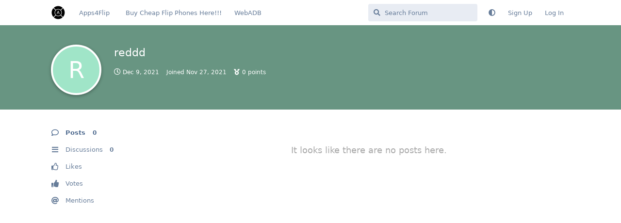

--- FILE ---
content_type: text/html; charset=utf-8
request_url: https://forums.apps4flip.com/u/reddd
body_size: 4412
content:
<!doctype html>
<html  dir="ltr"        lang="en" >
    <head>
        <meta charset="utf-8">
        <title>reddd - Apps4Flip And WebAdb Forums</title>

        <link rel="canonical" href="https://forums.apps4flip.com/u/reddd">
<link rel="preload" href="https://forums.apps4flip.com/assets/forum.js?v=6198abb9" as="script">
<link rel="preload" href="https://forums.apps4flip.com/assets/forum-en.js?v=325c0c3a" as="script">
<link rel="preload" href="https://forums.apps4flip.com/assets/fonts/fa-solid-900.woff2" as="font" type="font/woff2" crossorigin="">
<link rel="preload" href="https://forums.apps4flip.com/assets/fonts/fa-regular-400.woff2" as="font" type="font/woff2" crossorigin="">
<meta name="viewport" content="width=device-width, initial-scale=1, maximum-scale=1, minimum-scale=1">
<meta name="description" content="Profile of reddd | 0 discussions | 0 posts">
<meta name="theme-color" content="#4D698E">
<meta name="application-name" content="Apps4Flip And WebAdb Forums">
<meta name="robots" content="index, follow">
<meta name="twitter:card" content="summary_large_image">
<meta name="twitter:image" content="https://forums.apps4flip.com/assets/logo-yoz2frtg.png">
<meta name="twitter:title" content="Profile of reddd">
<meta name="twitter:description" content="Profile of reddd | 0 discussions | 0 posts">
<meta name="twitter:url" content="https://forums.apps4flip.com/u/reddd">
<meta name="color-scheme" content="light">
<link rel="stylesheet" media="not all and (prefers-color-scheme: dark)" class="nightmode-light" href="https://forums.apps4flip.com/assets/forum.css?v=c0f35beb" />
<link rel="stylesheet" media="(prefers-color-scheme: dark)" class="nightmode-dark" href="https://forums.apps4flip.com/assets/forum-dark.css?v=5d8b7192" />
<link rel="shortcut icon" href="https://forums.apps4flip.com/assets/favicon-31h5bkuo.png">
<meta property="og:site_name" content="Apps4Flip And WebAdb Forums">
<meta property="og:type" content="profile">
<meta property="og:image" content="https://forums.apps4flip.com/assets/logo-yoz2frtg.png">
<meta property="profile:username" content="reddd">
<meta property="og:title" content="Profile of reddd">
<meta property="og:description" content="Profile of reddd | 0 discussions | 0 posts">
<meta property="og:url" content="https://forums.apps4flip.com/u/reddd">
<script type="application/ld+json">[{"@context":"http:\/\/schema.org","@type":"ProfilePage","publisher":{"@type":"Organization","name":"Apps4Flip And WebAdb Forums","url":"https:\/\/forums.apps4flip.com","description":"The apps4flip & WebAdb forums, discuss anything related to webadb, fliphones, apps4flip, and more","logo":"https:\/\/forums.apps4flip.com\/assets\/logo-yoz2frtg.png"},"image":"https:\/\/forums.apps4flip.com\/assets\/logo-yoz2frtg.png","name":"reddd","dateCreated":"2021-11-27T20:45:05+00:00","commentCount":0,"description":"Profile of reddd | 0 discussions | 0 posts","url":"https:\/\/forums.apps4flip.com\/u\/reddd"},{"@context":"http:\/\/schema.org","@type":"WebSite","url":"https:\/\/forums.apps4flip.com\/","potentialAction":{"@type":"SearchAction","target":"https:\/\/forums.apps4flip.com\/?q={search_term_string}","query-input":"required name=search_term_string"}}]</script>

        <script>
            /* fof/nightmode workaround for browsers without (prefers-color-scheme) CSS media query support */
            if (!window.matchMedia('not all and (prefers-color-scheme), (prefers-color-scheme)').matches) {
                document.querySelector('link.nightmode-light').removeAttribute('media');
            }
        </script>
        
<!-- Global Site Tag (gtag.js) - Google Analytics -->
<script async src="https://www.googletagmanager.com/gtag/js?id=UA-110068547-6"></script>
<script>
    window.dataLayer = window.dataLayer || [];
    function gtag(){dataLayer.push(arguments);}
    gtag('js', new Date());
</script>

    </head>

    <body>
        <script data-ad-client="ca-pub-6480964650878854" async  
 src="https://pagead2.googlesyndication.com/pagead/js/adsbygoogle.js"></script>
<!-- Google tag (gtag.js) -->
<script async src="https://www.googletagmanager.com/gtag/js?id=G-0T86JJ1ZDX"></script>
<script>
  window.dataLayer = window.dataLayer || [];
  function gtag(){dataLayer.push(arguments);}
  gtag('js', new Date());

  gtag('config', 'G-0T86JJ1ZDX');
</script>

<div id="app" class="App">

    <div id="app-navigation" class="App-navigation"></div>

    <div id="drawer" class="App-drawer">

        <header id="header" class="App-header">
            <div id="header-navigation" class="Header-navigation"></div>
            <div class="container">
                <div class="Header-title">
                    <a href="https://forums.apps4flip.com" id="home-link">
                                                    <img src="https://forums.apps4flip.com/assets/logo-yoz2frtg.png" alt="Apps4Flip And WebAdb Forums" class="Header-logo">
                                            </a>
                </div>
                <div id="header-primary" class="Header-primary"></div>
                <div id="header-secondary" class="Header-secondary"></div>
            </div>
        </header>

    </div>

    <main class="App-content">
        <div id="content"></div>

        <div id="flarum-loading" style="display: none">
    Loading...
</div>

<noscript>
    <div class="Alert">
        <div class="container">
            This site is best viewed in a modern browser with JavaScript enabled.
        </div>
    </div>
</noscript>

<div id="flarum-loading-error" style="display: none">
    <div class="Alert">
        <div class="container">
            Something went wrong while trying to load the full version of this site. Try hard-refreshing this page to fix the error.
        </div>
    </div>
</div>

<noscript id="flarum-content">
    
</noscript>


        <div class="App-composer">
            <div class="container">
                <div id="composer"></div>
            </div>
        </div>
    </main>

</div>

<footer>
  <p style="text-align:center">Copyright 2022 - Apps4Flip - All rights reserved</p>
</footer>


        <div id="modal"></div>
        <div id="alerts"></div>

        <script>
            document.getElementById('flarum-loading').style.display = 'block';
            var flarum = {extensions: {}};
        </script>

        <script src="https://forums.apps4flip.com/assets/forum.js?v=6198abb9"></script>
<script src="https://forums.apps4flip.com/assets/forum-en.js?v=325c0c3a"></script>

        <script id="flarum-json-payload" type="application/json">{"fof-nightmode.assets.day":"https:\/\/forums.apps4flip.com\/assets\/forum.css?v=c0f35beb","fof-nightmode.assets.night":"https:\/\/forums.apps4flip.com\/assets\/forum-dark.css?v=5d8b7192","resources":[{"type":"forums","id":"1","attributes":{"title":"Apps4Flip And WebAdb Forums","description":"The apps4flip \u0026 WebAdb forums, discuss anything related to webadb, fliphones, apps4flip, and more","showLanguageSelector":true,"baseUrl":"https:\/\/forums.apps4flip.com","basePath":"","baseOrigin":"https:\/\/forums.apps4flip.com","debug":false,"apiUrl":"https:\/\/forums.apps4flip.com\/api","welcomeTitle":"Welcome to the Apps4Flip forums!! Discuss anything related to Flip Phones, Tech, Apps, etc!","welcomeMessage":"","themePrimaryColor":"#4D698E","themeSecondaryColor":"#4D698E","logoUrl":"https:\/\/forums.apps4flip.com\/assets\/logo-yoz2frtg.png","faviconUrl":"https:\/\/forums.apps4flip.com\/assets\/favicon-31h5bkuo.png","headerHtml":"\u003Cscript data-ad-client=\u0022ca-pub-6480964650878854\u0022 async  \n src=\u0022https:\/\/pagead2.googlesyndication.com\/pagead\/js\/adsbygoogle.js\u0022\u003E\u003C\/script\u003E\n\u003C!-- Google tag (gtag.js) --\u003E\n\u003Cscript async src=\u0022https:\/\/www.googletagmanager.com\/gtag\/js?id=G-0T86JJ1ZDX\u0022\u003E\u003C\/script\u003E\n\u003Cscript\u003E\n  window.dataLayer = window.dataLayer || [];\n  function gtag(){dataLayer.push(arguments);}\n  gtag(\u0027js\u0027, new Date());\n\n  gtag(\u0027config\u0027, \u0027G-0T86JJ1ZDX\u0027);\n\u003C\/script\u003E","footerHtml":"\u003Cfooter\u003E\n  \u003Cp style=\u0022text-align:center\u0022\u003ECopyright 2022 - Apps4Flip - All rights reserved\u003C\/p\u003E\n\u003C\/footer\u003E","allowSignUp":true,"defaultRoute":"\/all","canViewForum":true,"canStartDiscussion":false,"canSearchUsers":false,"canCreateAccessToken":false,"canModerateAccessTokens":false,"assetsBaseUrl":"https:\/\/forums.apps4flip.com\/assets","canViewFlags":false,"guidelinesUrl":null,"canBypassTagCounts":false,"minPrimaryTags":"1","maxPrimaryTags":"1","minSecondaryTags":"0","maxSecondaryTags":"3","jslirola.login2seeplus.post":"-1","jslirola.login2seeplus.link":"1","jslirola.login2seeplus.image":"0","jslirola.login2seeplus.php":"0","jslirola.login2seeplus.code":"0","canSeeUserDirectoryLink":false,"userDirectorySmallCards":false,"userDirectoryDisableGlobalSearchSource":false,"userDirectoryDefaultSort":"default","fof-user-bio.maxLength":500,"allowPollOptionImage":false,"fofNightMode_autoUnsupportedFallback":1,"fofNightMode.showThemeToggleOnHeaderAlways":false,"fof-nightmode.default_theme":0,"canViewRankingPage":false,"fof-gamification.topimage1Url":null,"fof-gamification.topimage2Url":null,"fof-gamification.topimage3Url":null,"fof-gamification-op-votes-only":false,"allowUsernameMentionFormat":true},"relationships":{"groups":{"data":[{"type":"groups","id":"1"},{"type":"groups","id":"2"},{"type":"groups","id":"3"},{"type":"groups","id":"5"}]},"tags":{"data":[{"type":"tags","id":"1"},{"type":"tags","id":"2"},{"type":"tags","id":"3"},{"type":"tags","id":"4"},{"type":"tags","id":"5"},{"type":"tags","id":"6"},{"type":"tags","id":"7"},{"type":"tags","id":"8"},{"type":"tags","id":"9"}]},"links":{"data":[{"type":"links","id":"1"},{"type":"links","id":"2"},{"type":"links","id":"4"}]},"ranks":{"data":[{"type":"ranks","id":"1"},{"type":"ranks","id":"2"},{"type":"ranks","id":"4"},{"type":"ranks","id":"5"},{"type":"ranks","id":"6"},{"type":"ranks","id":"7"},{"type":"ranks","id":"8"},{"type":"ranks","id":"9"}]}}},{"type":"groups","id":"1","attributes":{"nameSingular":"Admin","namePlural":"Admins","color":"#B72A2A","icon":"fas fa-wrench","isHidden":0}},{"type":"groups","id":"2","attributes":{"nameSingular":"Guest","namePlural":"Guests","color":null,"icon":null,"isHidden":0}},{"type":"groups","id":"3","attributes":{"nameSingular":"Member","namePlural":"Members","color":null,"icon":null,"isHidden":0}},{"type":"groups","id":"5","attributes":{"nameSingular":"Honored Member","namePlural":"Honored Members","color":"#ff22aa","icon":"fas fa-award","isHidden":0}},{"type":"tags","id":"1","attributes":{"name":"General","description":null,"slug":"general","color":"#888","backgroundUrl":null,"backgroundMode":null,"icon":null,"discussionCount":39,"position":0,"defaultSort":null,"isChild":false,"isHidden":false,"lastPostedAt":"2023-07-27T21:39:23+00:00","canStartDiscussion":false,"canAddToDiscussion":false}},{"type":"tags","id":"2","attributes":{"name":"Tech Help","description":"","slug":"tech-help","color":"","backgroundUrl":null,"backgroundMode":null,"icon":"","discussionCount":94,"position":1,"defaultSort":null,"isChild":false,"isHidden":false,"lastPostedAt":"2023-07-27T03:22:05+00:00","canStartDiscussion":false,"canAddToDiscussion":false}},{"type":"tags","id":"3","attributes":{"name":"App Development","description":"","slug":"app-development","color":"#005555","backgroundUrl":null,"backgroundMode":null,"icon":"","discussionCount":5,"position":2,"defaultSort":null,"isChild":false,"isHidden":false,"lastPostedAt":"2023-07-23T18:54:25+00:00","canStartDiscussion":false,"canAddToDiscussion":false}},{"type":"tags","id":"4","attributes":{"name":"WebADB","description":"","slug":"webadb","color":"#00FF00","backgroundUrl":null,"backgroundMode":null,"icon":"","discussionCount":11,"position":3,"defaultSort":null,"isChild":false,"isHidden":false,"lastPostedAt":"2023-07-13T21:07:45+00:00","canStartDiscussion":false,"canAddToDiscussion":false}},{"type":"tags","id":"5","attributes":{"name":"Website","description":"","slug":"website","color":"#0077FF","backgroundUrl":null,"backgroundMode":null,"icon":"","discussionCount":4,"position":4,"defaultSort":null,"isChild":false,"isHidden":false,"lastPostedAt":"2023-04-21T15:29:01+00:00","canStartDiscussion":false,"canAddToDiscussion":false}},{"type":"tags","id":"6","attributes":{"name":"Flip Phones","description":"","slug":"flip-phones","color":"#220000","backgroundUrl":null,"backgroundMode":null,"icon":"","discussionCount":65,"position":5,"defaultSort":null,"isChild":false,"isHidden":false,"lastPostedAt":"2023-07-28T09:07:39+00:00","canStartDiscussion":false,"canAddToDiscussion":false}},{"type":"tags","id":"7","attributes":{"name":"Other","description":"","slug":"other","color":"#487233","backgroundUrl":null,"backgroundMode":null,"icon":"","discussionCount":10,"position":6,"defaultSort":null,"isChild":false,"isHidden":false,"lastPostedAt":"2023-07-25T05:04:35+00:00","canStartDiscussion":false,"canAddToDiscussion":false}},{"type":"tags","id":"8","attributes":{"name":"Filters","description":"All discussion related to filtering a device. Please note discussion related to removing filters are not allowed!","slug":"filters","color":"#003672","backgroundUrl":null,"backgroundMode":null,"icon":"","discussionCount":13,"position":7,"defaultSort":null,"isChild":false,"isHidden":false,"lastPostedAt":"2023-07-27T01:52:22+00:00","canStartDiscussion":false,"canAddToDiscussion":false}},{"type":"tags","id":"9","attributes":{"name":"Apps","description":"","slug":"apps","color":"#333399","backgroundUrl":null,"backgroundMode":null,"icon":"","discussionCount":45,"position":8,"defaultSort":null,"isChild":false,"isHidden":false,"lastPostedAt":"2023-07-28T02:58:06+00:00","canStartDiscussion":false,"canAddToDiscussion":false}},{"type":"links","id":"1","attributes":{"id":1,"title":"Apps4Flip","icon":"","url":"https:\/\/www.apps4flip.com\/","position":0,"isInternal":false,"isNewtab":true,"isChild":false,"visibility":"everyone"}},{"type":"links","id":"2","attributes":{"id":2,"title":"WebADB","icon":"","url":"https:\/\/webadb.com","position":2,"isInternal":false,"isNewtab":true,"isChild":false,"visibility":"everyone"}},{"type":"links","id":"4","attributes":{"id":4,"title":"Buy Cheap Flip Phones Here!!!","icon":"fa-phone-flip","url":"https:\/\/www.koshermyphone.com\/shop\/","position":1,"isInternal":false,"isNewtab":true,"isChild":false,"visibility":"everyone"}},{"type":"ranks","id":"1","attributes":{"points":0,"name":"Level 1 - Junior Member","color":"#E74C3C"}},{"type":"ranks","id":"2","attributes":{"points":5,"name":"Level 2 - Senior Member","color":"#884EA0"}},{"type":"ranks","id":"4","attributes":{"points":10,"name":"Level 3 - Gold Member","color":"#2471A3"}},{"type":"ranks","id":"5","attributes":{"points":25,"name":"Level 4 - Platinum Member","color":"#138D75"}},{"type":"ranks","id":"6","attributes":{"points":50,"name":"Level 5 - Gold Elite Member","color":"#E67E22"}},{"type":"ranks","id":"7","attributes":{"points":100,"name":"Level 6 - Platinum Elite Member","color":"#273746"}},{"type":"ranks","id":"8","attributes":{"points":500,"name":"Level 7 - Supreme Elite Member","color":"#BDC3C7"}},{"type":"ranks","id":"9","attributes":{"points":999,"name":"Level 8 - CEO","color":"#17202A"}}],"session":{"userId":0,"csrfToken":"v4i5HChlyMWMYQ5SMllvHIdAMkvV2xPl1FcL4Zci"},"locales":{"en":"English"},"locale":"en","fof-gamification.iconName":null,"fof-gamification.pointsPlaceholder":null,"fof-gamification.showVotesOnDiscussionPage":"1","fof-gamification.rankAmt":"1","fof-gamification.customRankingImages":"0","fof-gamification.useAlternateLayout":"0","fof-gamification.upVotesOnly":"1","fof-gamification.iconNameAlt":null,"fof-gamification.altPostVotingUi":"0","googleTrackingCode":"UA-110068547-6","apiDocument":{"data":{"type":"users","id":"916","attributes":{"username":"reddd","displayName":"reddd","avatarUrl":null,"slug":"reddd","joinTime":"2021-11-27T20:45:05+00:00","discussionCount":0,"commentCount":0,"canEdit":false,"canEditCredentials":false,"canEditGroups":false,"canDelete":false,"lastSeenAt":"2021-12-09T06:01:44+00:00","canSuspend":false,"canSpamblock":false,"canEditPolls":false,"canStartPolls":false,"canSelfEditPolls":false,"canVotePolls":false,"points":0,"canHaveVotingNotifications":false,"isBanned":false,"canBanIP":false},"relationships":{"groups":{"data":[]},"ranks":{"data":[]}}}}}</script>

        <script>
            const data = JSON.parse(document.getElementById('flarum-json-payload').textContent);
            document.getElementById('flarum-loading').style.display = 'none';

            try {
                flarum.core.app.load(data);
                flarum.core.app.bootExtensions(flarum.extensions);
                flarum.core.app.boot();
            } catch (e) {
                var error = document.getElementById('flarum-loading-error');
                error.innerHTML += document.getElementById('flarum-content').textContent;
                error.style.display = 'block';
                throw e;
            }
        </script>

        
    </body>
</html>


--- FILE ---
content_type: text/html; charset=utf-8
request_url: https://www.google.com/recaptcha/api2/aframe
body_size: 259
content:
<!DOCTYPE HTML><html><head><meta http-equiv="content-type" content="text/html; charset=UTF-8"></head><body><script nonce="9IZClDi4HKuyqYu3pb_F0Q">/** Anti-fraud and anti-abuse applications only. See google.com/recaptcha */ try{var clients={'sodar':'https://pagead2.googlesyndication.com/pagead/sodar?'};window.addEventListener("message",function(a){try{if(a.source===window.parent){var b=JSON.parse(a.data);var c=clients[b['id']];if(c){var d=document.createElement('img');d.src=c+b['params']+'&rc='+(localStorage.getItem("rc::a")?sessionStorage.getItem("rc::b"):"");window.document.body.appendChild(d);sessionStorage.setItem("rc::e",parseInt(sessionStorage.getItem("rc::e")||0)+1);localStorage.setItem("rc::h",'1768666551170');}}}catch(b){}});window.parent.postMessage("_grecaptcha_ready", "*");}catch(b){}</script></body></html>